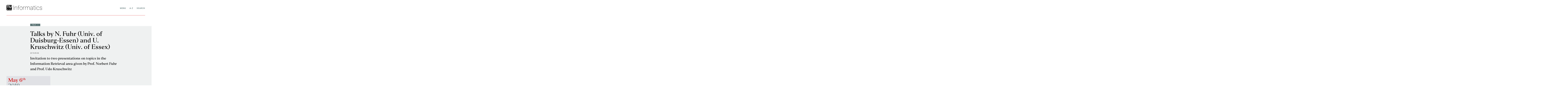

--- FILE ---
content_type: text/html; charset=utf-8
request_url: https://informatics.tuwien.ac.at/news/1671
body_size: 11265
content:
<!DOCTYPE html>
<html dir="ltr" lang="en" prefix="og: http://ogp.me/ns#">
	<head>
		<meta charset="utf-8">
		<meta name="viewport" content="width=device-width,initial-scale=1.0">
		<meta name="format-detection" content="telephone=no">

					


<title>Talks by N. Fuhr (Univ. of Duisburg-Essen) and U. Kruschwitz (Univ. of Essex) — TU Wien Informatics</title>

<link rel="canonical" href="https://informatics.tuwien.ac.at/news/1671">

<meta name="description" content="Invitation to two presentations on topics in the Information Retrieval area given by Prof. Norbert Fuhr and Prof. Udo Kruschwitz">
<meta name="keywords" content="Talk">



<meta property="og:url" content="https://informatics.tuwien.ac.at/news/1671">
<meta property="og:type" content="article">
<meta property="og:title" content="Talks by N. Fuhr (Univ. of Duisburg-Essen) and U. Kruschwitz (Univ. of Essex)">
<meta property="og:site_name" content="TU Wien Informatics">
<meta property="og:description" content="Invitation to two presentations on topics in the Information Retrieval area given by Prof. Norbert Fuhr and Prof. Udo Kruschwitz">


<meta property="fb:app_id" content="451126355628391">


<meta property="twitter:url" content="https://informatics.tuwien.ac.at/news/1671">
<meta property="twitter:card" content="summary_large_image">
<meta property="twitter:title" content="Talks by N. Fuhr (Univ. of Duisburg-Essen) and U. Kruschwitz (Univ. of Essex)">
<meta property="twitter:description" content="Invitation to two presentations on topics in the Information Retrieval area given by Prof. Norbert Fuhr and Prof. Udo Kruschwitz">



<script type="application/ld+json">{
    "@context":"http://schema.org",
    "@type":"WebPage",
    "@id":"https://informatics.tuwien.ac.at/news/1671#schema.org-WebPage",
    "url":"https://informatics.tuwien.ac.at/news/1671",
    "name":"Talks by N. Fuhr (Univ. of Duisburg-Essen) and U. Kruschwitz (Univ. of Essex) — TU Wien Informatics",
    "description":"Invitation to two presentations on topics in the Information Retrieval area given by Prof. Norbert Fuhr and Prof. Udo Kruschwitz",
    "keywords":"Talk"
}
</script>

<script type="application/ld+json">{
    "@id":"https://informatics.tuwien.ac.at/news/1671",
    "image":"https://informatics.tuwien.ac.at/meta.png",
    "isAccessibleForFree":true,
    "name":"Talks by N. Fuhr (Univ. of Duisburg-Essen) and U. Kruschwitz (Univ. of Essex)",
    "url":"https://informatics.tuwien.ac.at/news/1671?utm_campaign=feed\u0026utm_term=schemaorg",
    "inLanguage":"en",
    "@context":"http://schema.org",
    "@type":"EducationEvent",
    "description":"\u003cp\u003e Invitation to two presentations on topics in the Information Retrieval area given by Prof. Norbert Fuhr and Prof. Udo Kruschwitz \u003c/p\u003e \u003cp\u003e \u003cstrong\u003eMay 6, 2019\u003c/strong\u003e (Monday) / 14:15 – 15:30 CEST / TU Wien, Campus Favoritenstraße, FAV Hörsaal 1 Helmut Veith, 1040 Vienna, Favoritenstraße 9-11, Erdgeschoß, HEEG02. \u003c/p\u003e \u003cp\u003e \u003ca href=\"https://informatics.tuwien.ac.at/news/1671?utm_campaign=feed\u0026amp;utm_term=schemaorg\"\u003e Read more \u0026raquo; \u003c/a\u003e \u003c/p\u003e",
    "startDate":"2019-05-06T14:15:00.000+0200",
    "endDate":"2019-05-06T15:30:00.000+0200",
    "eventStatus":"EventScheduled",
    "organizer":{
        "@context":"http://schema.org",
        "@type":"Organization",
        "@id":"https://informatics.tuwien.ac.at#schema.org-Organization",
        "name":"TU Wien Informatics",
        "url":"https://informatics.tuwien.ac.at",
        "logo":{
            "@context":"http://schema.org",
            "@type":"ImageObject",
            "@id":"https://informatics.tuwien.ac.at/meta.png",
            "url":"https://informatics.tuwien.ac.at/meta.png"
        }
    },
    "performer":{
        "@context":"http://schema.org",
        "@type":"Organization",
        "@id":"https://informatics.tuwien.ac.at#schema.org-Organization",
        "name":"TU Wien Informatics",
        "url":"https://informatics.tuwien.ac.at",
        "logo":{
            "@context":"http://schema.org",
            "@type":"ImageObject",
            "@id":"https://informatics.tuwien.ac.at/meta.png",
            "url":"https://informatics.tuwien.ac.at/meta.png"
        }
    },
    "sameAs":[
        "https://informatics.tuwien.ac.at/news/1671.ics"
    ],
    "offers":{
        "@context":"http://schema.org",
        "@type":"Offer",
        "availability":"LimitedAvailability",
        "price":0,
        "priceCurrency":"EUR",
        "url":"https://informatics.tuwien.ac.at/news/1671",
        "validFrom":"2019-05-06T14:15:00.000+0200",
        "validThrough":"2019-05-06T15:30:00.000+0200"
    },
    "eventAttendanceMode":"https://schema.org/OfflineEventAttendanceMode",
    "location":{
        "@context":"http://schema.org",
        "@type":"Place",
        "name":"TU Wien, Campus Favoritenstraße, FAV Hörsaal 1 Helmut Veith",
        "address":{
            "@context":"http://schema.org",
            "@type":"PostalAddress",
            "addressCountry":"Austria",
            "addressLocality":"Vienna",
            "postalCode":"1040",
            "streetAddress":"Favoritenstraße 9-11"
        },
        "geo":{
            "@context":"http://schema.org",
            "@type":"GeoCoordinates",
            "latitude":"48.196062",
            "longitude":"16.368589"
        }
    }
}
</script>




		<link rel="stylesheet" media="all" href="/assets/w18/1.8.11/css/app.css" />
		<style class="anchorjs">.anchorjs-xc8vj0f { top: 0 }</style>

		<link rel="preload" crossorigin="anonymous" as="font" type="font/woff2" href="/assets/w18/1.8.11/webfonts/370AD1_0_0.woff2">
		<link rel="preload" crossorigin="anonymous" as="font" type="font/woff2" href="/assets/w18/1.8.11/webfonts/ibm-plex-mono-latin-ext_latin-regular.woff2">
		<link rel="preload" crossorigin="anonymous" as="font" type="font/woff2" href="/assets/w18/1.8.11/webfonts/roboto-latin-ext_latin-300.woff2">
		<link rel="preload" crossorigin="anonymous" as="font" type="font/woff2" href="/assets/w18/1.8.11/webfonts/roboto-latin-ext_latin-500.woff2">
		<link rel="preload" crossorigin="anonymous" as="font" type="font/woff2" href="/assets/w18/1.8.11/webfonts/roboto-latin-ext_latin-regular.woff2">

		<link rel="preconnect" href="https://purple.zkk.tuwien.ac.at:8080/">

		<link rel="apple-touch-icon" sizes="180x180" href="/apple-touch-icon.png">
		<link rel="icon" type="image/png" sizes="64x64" href="/favicon-64x64.png">
		<link rel="icon" type="image/png" sizes="32x32" href="/favicon-32x32.png">
		<link rel="icon" type="image/png" sizes="16x16" href="/favicon-16x16.png">
		<link rel="manifest" href="/site.webmanifest">
		<link rel="mask-icon" href="/safari-pinned-tab.svg" color="#000000">
		<meta name="msapplication-TileColor" content="#dfe4e4">
		<meta name="theme-color" content="#ffffff">

			<link rel="alternate" type="application/atom+xml" title="TU Wien Informatics" href="https://informatics.tuwien.ac.at/news.atom">
			<link rel="alternate" type="text/calendar" title="TU Wien Informatics" href="https://informatics.tuwien.ac.at/news.ics">
			<link rel="search" type="application/opensearchdescription+xml" title="TU Wien Informatics" href="https://informatics.tuwien.ac.at/opensearch.xml">

		
		<link rel="stylesheet" media="screen" href="/assets/news/v13/items-show.css" />
	</head>

	
	<body>
		<nav class="d-none">
			<h2>Skip</h2>
			<ul>
				<li><a href="#main">Skip to main content</a></li>
				<li><a href="#menu">Skip to navigation menu</a></li>
				<li><a href="#a-z">Skip to A-Z navigation</a></li>
				<li><a href="#search">Skip to search form</a></li>
			</ul>
			<hr>
		</nav>

				<header class="w18-header">

	<div class="container">
		<div class="w18-header-wrap">
			<h1 class="w18-logo">
	<img alt="TU Wien Informatics" src="/assets/w18/1.8.11/images/logo.svg" />
	<a class="w18-logo-link-1" href="https://www.tuwien.at" title="TU Wien"></a>
	<a class="w18-logo-link-2" href="/" title="TU Wien Informatics"></a>
</h1>

		</div>
	</div>

	<nav class="w18-nav" role="navigation">
		<div class="w18-nav-wrap">
			<ul class="nav w18-nav-tabs">
				<li class="nav-item"><a class="nav-link" id="menu-tab"   href="#menu"   aria-controls="menu">Menu</a></li>
				<li class="nav-item"><a class="nav-link" id="a-z-tab"    href="#a-z"    aria-controls="a-z">A-Z</a></li>
				<li class="nav-item"><a class="nav-link" id="search-tab" href="#search" aria-controls="search" rel="search">Search</a></li>
			</ul>
			<button class="close close-white" type="button" aria-label="Close" aria-hidden="true"></button>

			<div class="w18-nav-tab-content">
				<div class="w18-nav-tab-content">
    <div class="w18-nav-tab-pane" id="menu" aria-labelledby="menu-tab">
		<h2 class="d-none">Menu</h2>
		<ul class="row">


		<li class="col-sm-6 col-md-12 col-xl-6 w18-nav-tab-pane-group">
			<h2 class="w18-nav-tab-pane-title">
				Study Programs
			</h2>


				<ul class="nav flex-column">
						<li class="nav-item w18-nav-tab-pane-item">
							<a class="nav-link" href="/studies/">
								Overview
							</a>
						</li>
						<li class="nav-item w18-nav-tab-pane-item">
							<a class="nav-link" href="/first-steps/">
								First Steps
							</a>
						</li>
						<li class="nav-item w18-nav-tab-pane-item">
							<a class="nav-link" href="/bachelor/">
								Bachelor’s Programs
							</a>
						</li>
						<li class="nav-item w18-nav-tab-pane-item">
							<a class="nav-link" href="/bachelor-with-honors/">
								Bachelor with Honors
							</a>
						</li>
						<li class="nav-item w18-nav-tab-pane-item">
							<a class="nav-link" href="/master/">
								Master’s Programs
							</a>
						</li>
						<li class="nav-item w18-nav-tab-pane-item">
							<a class="nav-link" href="/doctoral/">
								Doctoral School
							</a>
						</li>
						<li class="nav-item w18-nav-tab-pane-item">
							<a class="nav-link" href="/student-exchange/">
								Student Exchange
							</a>
						</li>
				</ul>

		</li>

		<li class="col-sm-6 col-md-12 col-xl-6 w18-nav-tab-pane-group">
			<h2 class="w18-nav-tab-pane-title">
				Study Services
			</h2>


				<ul class="nav flex-column">
						<li class="nav-item w18-nav-tab-pane-item">
							<a class="nav-link" href="/study-services/">
								Questions?
							</a>
						</li>
						<li class="nav-item w18-nav-tab-pane-item">
							<a class="nav-link" href="/study-services/dates/">
								Dates &amp; Deadlines
							</a>
						</li>
						<li class="nav-item w18-nav-tab-pane-item">
							<a class="nav-link" href="/study-services/transitional-provisions/">
								Transitional Provisions
							</a>
						</li>
						<li class="nav-item w18-nav-tab-pane-item">
							<a class="nav-link" href="/study-services/recognition/">
								Recognition of Exams
							</a>
						</li>
						<li class="nav-item w18-nav-tab-pane-item">
							<a class="nav-link" href="/study-services#step-by-step">
								Graduation
							</a>
						</li>
						<li class="nav-item w18-nav-tab-pane-item">
							<a class="nav-link" href="/study-services/scholarships/">
								Scholarships
							</a>
						</li>
						<li class="nav-item w18-nav-tab-pane-item">
							<a class="nav-link" href="/study-services/contact/">
								Contact
							</a>
						</li>
				</ul>

		</li>

		<li class="col-sm-6 col-md-12 col-xl-6 w18-nav-tab-pane-group">
			<h2 class="w18-nav-tab-pane-title">
				People
			</h2>


					<ul class="nav flex-column">
						<li class="nav-item w18-nav-tab-pane-item w18-nav-tab-pane-subtitle invisible">
							Staff
						</li>

						<li class="nav-item w18-nav-tab-pane-item w18-nav-tab-pane-subtitle">
							Staff
						</li>

							<li class="nav-item w18-nav-tab-pane-item">
								<a class="nav-link" href="/people">
									Get to know us!
								</a>
							</li>
							<li class="nav-item w18-nav-tab-pane-item">
								<a class="nav-link" href="/people/professors">
									Professors
								</a>
							</li>
							<li class="nav-item w18-nav-tab-pane-item">
								<a class="nav-link" href="/people/scientific-staff">
									Scientific Staff
								</a>
							</li>
							<li class="nav-item w18-nav-tab-pane-item">
								<a class="nav-link" href="/people/administrative-staff">
									Administrative Staff
								</a>
							</li>
							<li class="nav-item w18-nav-tab-pane-item">
								<a class="nav-link" href="/people/student-staff">
									Student Staff
								</a>
							</li>
							<li class="nav-item w18-nav-tab-pane-item">
								<a class="nav-link" href="/people/external-lecturers">
									External Lecturers
								</a>
							</li>
							<li class="nav-item w18-nav-tab-pane-item">
								<a class="nav-link" href="/guests/">
									Guest Professors
								</a>
							</li>
							<li class="nav-item w18-nav-tab-pane-item">
								<a class="nav-link" href="/people/all">
									Everybody
								</a>
							</li>
							<li class="nav-item w18-nav-tab-pane-item">
								<a class="nav-link" href="/5qw/">
									#5QW
								</a>
							</li>
					</ul>
					<ul class="nav flex-column">
						<li class="nav-item w18-nav-tab-pane-item w18-nav-tab-pane-subtitle invisible">
							Committees &amp; Boards
						</li>

						<li class="nav-item w18-nav-tab-pane-item w18-nav-tab-pane-subtitle">
							Committees &amp; Boards
						</li>

							<li class="nav-item w18-nav-tab-pane-item">
								<a class="nav-link" href="/people/responsibilities">
									Responsibilities
								</a>
							</li>
							<li class="nav-item w18-nav-tab-pane-item">
								<a class="nav-link" href="/people/committees">
									Committees
								</a>
							</li>
					</ul>
					<ul class="nav flex-column">
						<li class="nav-item w18-nav-tab-pane-item w18-nav-tab-pane-subtitle invisible">
							Special Recognitions
						</li>

						<li class="nav-item w18-nav-tab-pane-item w18-nav-tab-pane-subtitle">
							Special Recognitions
						</li>

							<li class="nav-item w18-nav-tab-pane-item">
								<a class="nav-link" href="/awards/">
									Awards
								</a>
							</li>
							<li class="nav-item w18-nav-tab-pane-item">
								<a class="nav-link" href="/honoraries/">
									Honoraries
								</a>
							</li>
							<li class="nav-item w18-nav-tab-pane-item">
								<a class="nav-link" href="/kurt-goedel-visiting-professorship/">
									Kurt Gödel Visiting Professorship
								</a>
							</li>
							<li class="nav-item w18-nav-tab-pane-item">
								<a class="nav-link" href="/the-long-read/">
									The Long Read
								</a>
							</li>
					</ul>

		</li>

		<li class="col-sm-6 col-md-12 col-xl-6 w18-nav-tab-pane-group">
			<h2 class="w18-nav-tab-pane-title">
				About
			</h2>


					<ul class="nav flex-column">
						<li class="nav-item w18-nav-tab-pane-item w18-nav-tab-pane-subtitle invisible">
							Organization
						</li>

						<li class="nav-item w18-nav-tab-pane-item w18-nav-tab-pane-subtitle">
							Organization
						</li>

							<li class="nav-item w18-nav-tab-pane-item">
								<a class="nav-link" href="/about/">
									About Us
								</a>
							</li>
							<li class="nav-item w18-nav-tab-pane-item">
								<a class="nav-link" href="/office-of-the-dean/">
									Dean’s Team
								</a>
							</li>
							<li class="nav-item w18-nav-tab-pane-item">
								<a class="nav-link" href="/facts-and-figures/">
									Facts &amp; Figures
								</a>
							</li>
							<li class="nav-item w18-nav-tab-pane-item">
								<a class="nav-link" href="/20-years/">
									20 Years
								</a>
							</li>
							<li class="nav-item w18-nav-tab-pane-item">
								<a class="nav-link" href="/history/">
									History
								</a>
							</li>
					</ul>
					<ul class="nav flex-column">
						<li class="nav-item w18-nav-tab-pane-item w18-nav-tab-pane-subtitle invisible">
							Newsroom
						</li>

						<li class="nav-item w18-nav-tab-pane-item w18-nav-tab-pane-subtitle">
							Newsroom
						</li>

							<li class="nav-item w18-nav-tab-pane-item">
								<a class="nav-link" href="/news">
									News &amp; Events
								</a>
							</li>
							<li class="nav-item w18-nav-tab-pane-item">
								<a class="nav-link" href="/communications/">
									Public Relations
								</a>
							</li>
							<li class="nav-item w18-nav-tab-pane-item">
								<a class="nav-link" href="/newsletter/">
									Newsletter
								</a>
							</li>
							<li class="nav-item w18-nav-tab-pane-item">
								<a class="nav-link" href="/social-media/">
									Social Media
								</a>
							</li>
					</ul>
					<ul class="nav flex-column">
						<li class="nav-item w18-nav-tab-pane-item w18-nav-tab-pane-subtitle invisible">
							Reach out
						</li>

						<li class="nav-item w18-nav-tab-pane-item w18-nav-tab-pane-subtitle">
							Reach out
						</li>

							<li class="nav-item w18-nav-tab-pane-item">
								<a class="nav-link" href="/contact/">
									Contact
								</a>
							</li>
							<li class="nav-item w18-nav-tab-pane-item">
								<a class="nav-link" href="/orgs">
									Institutes &amp; Services
								</a>
							</li>
							<li class="nav-item w18-nav-tab-pane-item">
								<a class="nav-link" href="https://www.linkedin.com/groups/8984971">
									Alumni on LinkedIn
								</a>
							</li>
					</ul>
					<ul class="nav flex-column">
						<li class="nav-item w18-nav-tab-pane-item w18-nav-tab-pane-subtitle invisible">
							Join us
						</li>

						<li class="nav-item w18-nav-tab-pane-item w18-nav-tab-pane-subtitle">
							Join us
						</li>

							<li class="nav-item w18-nav-tab-pane-item">
								<a class="nav-link" href="/living-in-vienna/">
									Living in Vienna
								</a>
							</li>
							<li class="nav-item w18-nav-tab-pane-item">
								<a class="nav-link" href="/jobs/">
									Jobs
								</a>
							</li>
					</ul>

		</li>

		<li class="col-sm-6 col-md-12 col-xl-12 w18-nav-tab-pane-group">
			<h2 class="w18-nav-tab-pane-title">
				Research
			</h2>


					<ul class="nav flex-column">
						<li class="nav-item w18-nav-tab-pane-item w18-nav-tab-pane-subtitle invisible">
							Focus
						</li>

						<li class="nav-item w18-nav-tab-pane-item w18-nav-tab-pane-subtitle">
							Focus
						</li>

							<li class="nav-item w18-nav-tab-pane-item">
								<a class="nav-link" href="/foci">
									Overview
								</a>
							</li>
							<li class="nav-item w18-nav-tab-pane-item">
								<a class="nav-link" href="/foci/ce">
									Computer Engineering
								</a>
							</li>
							<li class="nav-item w18-nav-tab-pane-item">
								<a class="nav-link" href="/foci/lc">
									Logic and Computation
								</a>
							</li>
							<li class="nav-item w18-nav-tab-pane-item">
								<a class="nav-link" href="/foci/vc-hct">
									Visual Computing and Human-Centered Technology
								</a>
							</li>
							<li class="nav-item w18-nav-tab-pane-item">
								<a class="nav-link" href="/foci/ise">
									Information Systems Engineering
								</a>
							</li>
					</ul>
					<ul class="nav flex-column">
						<li class="nav-item w18-nav-tab-pane-item w18-nav-tab-pane-subtitle invisible">
							Centers
						</li>

						<li class="nav-item w18-nav-tab-pane-item w18-nav-tab-pane-subtitle">
							Centers
						</li>

							<li class="nav-item w18-nav-tab-pane-item">
								<a class="nav-link" href="/centers">
									Overview
								</a>
							</li>
							<li class="nav-item w18-nav-tab-pane-item">
								<a class="nav-link" href="https://caiml.org/">
									Center for AI and Machine Learning
								</a>
							</li>
							<li class="nav-item w18-nav-tab-pane-item">
								<a class="nav-link" href="https://gcd.tuwien.ac.at/">
									Center for Geometry and Computational Design
								</a>
							</li>
							<li class="nav-item w18-nav-tab-pane-item">
								<a class="nav-link" href="https://cysec.wien/">
									Center for Cybersecurity
								</a>
							</li>
							<li class="nav-item w18-nav-tab-pane-item">
								<a class="nav-link" href="https://www.vcla.at/">
									Vienna Center for Logic and Algorithms
								</a>
							</li>
					</ul>
					<ul class="nav flex-column">
						<li class="nav-item w18-nav-tab-pane-item w18-nav-tab-pane-subtitle invisible">
							Cooperations
						</li>

						<li class="nav-item w18-nav-tab-pane-item w18-nav-tab-pane-subtitle">
							Cooperations
						</li>

							<li class="nav-item w18-nav-tab-pane-item">
								<a class="nav-link" href="/cooperations/#clusters-of-excellence">
									Cluster of Excellence: BILAI
								</a>
							</li>
							<li class="nav-item w18-nav-tab-pane-item">
								<a class="nav-link" href="/cooperations/#christian-doppler-laboratories">
									Christian Doppler Labs
								</a>
							</li>
							<li class="nav-item w18-nav-tab-pane-item">
								<a class="nav-link" href="/cooperations/#comet-centers-of-competence">
									COMET Competence Centers
								</a>
							</li>
							<li class="nav-item w18-nav-tab-pane-item">
								<a class="nav-link" href="/cooperations/#fwf-special-research-programs">
									Special Research Programs
								</a>
							</li>
							<li class="nav-item w18-nav-tab-pane-item">
								<a class="nav-link" href="/sponsors/">
									Sponsors &amp; Funding
								</a>
							</li>
					</ul>

		</li>

		<li class="col-sm-6 col-md-12 col-xl-6 w18-nav-tab-pane-group">
			<h2 class="w18-nav-tab-pane-title">
				Impact
			</h2>


					<ul class="nav flex-column">
						<li class="nav-item w18-nav-tab-pane-item w18-nav-tab-pane-subtitle invisible">
							Society
						</li>

						<li class="nav-item w18-nav-tab-pane-item w18-nav-tab-pane-subtitle">
							Society
						</li>

							<li class="nav-item w18-nav-tab-pane-item">
								<a class="nav-link" href="/ai/">
									Artificial Intelligence
								</a>
							</li>
							<li class="nav-item w18-nav-tab-pane-item">
								<a class="nav-link" href="/digital-humanism/">
									Digital Humanism
								</a>
							</li>
							<li class="nav-item w18-nav-tab-pane-item">
								<a class="nav-link" href="/ethical-hacking/">
									Ethical Hacking
								</a>
							</li>
							<li class="nav-item w18-nav-tab-pane-item">
								<a class="nav-link" href="/sustainability/">
									Sustainability
								</a>
							</li>
							<li class="nav-item w18-nav-tab-pane-item">
								<a class="nav-link" href="/vienna-goedel-lectures/">
									Vienna Gödel Lectures
								</a>
							</li>
							<li class="nav-item w18-nav-tab-pane-item">
								<a class="nav-link" href="/women-in-informatics/">
									Women in Informatics
								</a>
							</li>
					</ul>
					<ul class="nav flex-column">
						<li class="nav-item w18-nav-tab-pane-item w18-nav-tab-pane-subtitle invisible">
							Innovation
						</li>

						<li class="nav-item w18-nav-tab-pane-item w18-nav-tab-pane-subtitle">
							Innovation
						</li>

							<li class="nav-item w18-nav-tab-pane-item">
								<a class="nav-link" href="/connect-and-collaborate/">
									Connect &amp; Collaborate
								</a>
							</li>
							<li class="nav-item w18-nav-tab-pane-item">
								<a class="nav-link" href="/cooperations/">
									Cooperations
								</a>
							</li>
							<li class="nav-item w18-nav-tab-pane-item">
								<a class="nav-link" href="/sponsored-theses/">
									Sponsored Theses
								</a>
							</li>
							<li class="nav-item w18-nav-tab-pane-item">
								<a class="nav-link" href="/spin-offs/">
									Spin-Offs &amp; Start-Ups
								</a>
							</li>
					</ul>
					<ul class="nav flex-column">
						<li class="nav-item w18-nav-tab-pane-item w18-nav-tab-pane-subtitle invisible">
							Education Outreach
						</li>

						<li class="nav-item w18-nav-tab-pane-item w18-nav-tab-pane-subtitle">
							Education Outreach
						</li>

							<li class="nav-item w18-nav-tab-pane-item">
								<a class="nav-link" href="https://edulab.ifs.tuwien.ac.at/">
									eduLAB
								</a>
							</li>
							<li class="nav-item w18-nav-tab-pane-item">
								<a class="nav-link" href="/science-ambassadors/">
									Science Ambassadors
								</a>
							</li>
							<li class="nav-item w18-nav-tab-pane-item">
								<a class="nav-link" href="/welcome-tu-code/">
									welcome.TU.code
								</a>
							</li>
							<li class="nav-item w18-nav-tab-pane-item">
								<a class="nav-link" href="/informatics-awards/">
									Informatics Awards
								</a>
							</li>
					</ul>
					<ul class="nav flex-column">
						<li class="nav-item w18-nav-tab-pane-item w18-nav-tab-pane-subtitle invisible">
							International Outreach
						</li>

						<li class="nav-item w18-nav-tab-pane-item w18-nav-tab-pane-subtitle">
							International Outreach
						</li>

							<li class="nav-item w18-nav-tab-pane-item">
								<a class="nav-link" href="/international/">
									Internationalization
								</a>
							</li>
							<li class="nav-item w18-nav-tab-pane-item">
								<a class="nav-link" href="/memberships-and-networks/">
									Memberships &amp; Networks
								</a>
							</li>
							<li class="nav-item w18-nav-tab-pane-item">
								<a class="nav-link" href="/international-advisory-board/">
									Advisory Board
								</a>
							</li>
					</ul>

		</li>

		<li class="col-sm-6 col-md-12 col-xl-6 w18-nav-tab-pane-group">
			<h2 class="w18-nav-tab-pane-title">
				Internal
			</h2>


				<ul class="nav flex-column">
						<li class="nav-item w18-nav-tab-pane-item">
							<a class="nav-link" href="/internal/faculty-calendar/">
								Faculty Calendar
							</a>
						</li>
						<li class="nav-item w18-nav-tab-pane-item">
							<a class="nav-link" href="/internal/mailing-lists/">
								Mailing Lists
							</a>
						</li>
						<li class="nav-item w18-nav-tab-pane-item">
							<a class="nav-link" href="/internal/faculty-council/">
								Faculty Council
							</a>
						</li>
						<li class="nav-item w18-nav-tab-pane-item">
							<a class="nav-link" href="/internal/corporate-design/">
								Corporate Design
							</a>
						</li>
						<li class="nav-item w18-nav-tab-pane-item">
							<a class="nav-link" href="/internal/">
								More...
							</a>
						</li>
				</ul>

		</li>

</ul>

    </div>
</div>

				<div class="w18-nav-tab-content">
    <div class="w18-nav-tab-pane" id="a-z" aria-labelledby="a-z-tab">
		<h2 class="d-none">A-Z</h2>
		<ul class="row">


		<li class="col-sm-6 col-md-12 col-xl-12 w18-nav-tab-pane-group">
			<h2 class="w18-nav-tab-pane-title">
				Popular
			</h2>


				<ul class="nav flex-column">
						<li class="nav-item w18-nav-tab-pane-item">
							<a class="nav-link" href="/about/">
								About Us
							</a>
						</li>
						<li class="nav-item w18-nav-tab-pane-item">
							<a class="nav-link" href="/20-years/">
								20 Years
							</a>
						</li>
						<li class="nav-item w18-nav-tab-pane-item">
							<a class="nav-link" href="/first-steps/">
								Studies: First Steps
							</a>
						</li>
						<li class="nav-item w18-nav-tab-pane-item">
							<a class="nav-link" href="/study-services/">
								Contact Study Services
							</a>
						</li>
						<li class="nav-item w18-nav-tab-pane-item">
							<a class="nav-link" href="/office-of-the-dean/">
								Contact Office of the Dean
							</a>
						</li>
						<li class="nav-item w18-nav-tab-pane-item">
							<a class="nav-link" href="/communications/">
								Contact Communications
							</a>
						</li>
						<li class="nav-item w18-nav-tab-pane-item">
							<a class="nav-link" href="/bachelor-with-honors/">
								Bachelor with Honors
							</a>
						</li>
						<li class="nav-item w18-nav-tab-pane-item">
							<a class="nav-link" href="/people">
								People
							</a>
						</li>
						<li class="nav-item w18-nav-tab-pane-item">
							<a class="nav-link" href="/5qw/">
								#5qw
							</a>
						</li>
				</ul>

		</li>

		<li class="col-sm-6 col-md-12 col-xl-12 w18-nav-tab-pane-group">
			<h2 class="w18-nav-tab-pane-title">
				A
			</h2>


				<ul class="nav flex-column">
						<li class="nav-item w18-nav-tab-pane-item">
							<a class="nav-link" href="https://edulab.ifs.tuwien.ac.at/">
								Abenteuer Informatik
							</a>
						</li>
						<li class="nav-item w18-nav-tab-pane-item">
							<a class="nav-link" href="/about/">
								About Us
							</a>
						</li>
						<li class="nav-item w18-nav-tab-pane-item">
							<a class="nav-link" href="/bachelor#admission-requirements">
								Admission to Bachelor’s Programs
							</a>
						</li>
						<li class="nav-item w18-nav-tab-pane-item">
							<a class="nav-link" href="/master#admission-requirements">
								Admission to Master’s Programs
							</a>
						</li>
						<li class="nav-item w18-nav-tab-pane-item">
							<a class="nav-link" href="https://acd.tuwien.ac.at/">
								Advanced Computational Design (Special Research Program)
							</a>
						</li>
						<li class="nav-item w18-nav-tab-pane-item">
							<a class="nav-link" href="https://www.cdg.ac.at/forschungseinheiten/labor/kuenstliche-intelligenz-und-optimierung-in-planung-und-scheduling">
								AI and Optimization for Planning and Scheduling (Christian Doppler Lab)
							</a>
						</li>
						<li class="nav-item w18-nav-tab-pane-item">
							<a class="nav-link" href="/orgs/e192-01">
								Algorithms and Complexity (Research Unit)
							</a>
						</li>
						<li class="nav-item w18-nav-tab-pane-item">
							<a class="nav-link" href="https://www.linkedin.com/groups/8984971">
								Alumni (LinkedIn)
							</a>
						</li>
						<li class="nav-item w18-nav-tab-pane-item">
							<a class="nav-link" href="/orgs/e193-04">
								Artifact-based Computing and User Research(Research Unit)
							</a>
						</li>
						<li class="nav-item w18-nav-tab-pane-item">
							<a class="nav-link" href="/ai">
								Artificial Intelligence
							</a>
						</li>
						<li class="nav-item w18-nav-tab-pane-item">
							<a class="nav-link" href="/orgs/e192-07">
								Artificial Intelligence Techniques (Research Unit)
							</a>
						</li>
						<li class="nav-item w18-nav-tab-pane-item">
							<a class="nav-link" href="/news.atom">
								Atom Feed
							</a>
						</li>
						<li class="nav-item w18-nav-tab-pane-item">
							<a class="nav-link" href="https://www.tuwien.at/studium/studienangebot/bachelorstudien/informatik-und-wirtschaftsinformatik/aufnahmeverfahren/">
								Aufnahmeverfahren
							</a>
						</li>
						<li class="nav-item w18-nav-tab-pane-item">
							<a class="nav-link" href="https://www.abc-research.at/">
								Austria Blockchain Center (COMET Center)
							</a>
						</li>
						<li class="nav-item w18-nav-tab-pane-item">
							<a class="nav-link" href="/orgs/e191-03">
								Automation Systems (Research Unit)
							</a>
						</li>
						<li class="nav-item w18-nav-tab-pane-item">
							<a class="nav-link" href="/awards/">
								Awards
							</a>
						</li>
				</ul>

		</li>

		<li class="col-sm-6 col-md-12 col-xl-12 w18-nav-tab-pane-group">
			<h2 class="w18-nav-tab-pane-title">
				B
			</h2>


				<ul class="nav flex-column">
						<li class="nav-item w18-nav-tab-pane-item">
							<a class="nav-link" href="/bachelor/informatics/">
								Bachelor Informatik
							</a>
						</li>
						<li class="nav-item w18-nav-tab-pane-item">
							<a class="nav-link" href="/bachelor/computer-engineering/">
								Bachelor Technische Informatik
							</a>
						</li>
						<li class="nav-item w18-nav-tab-pane-item">
							<a class="nav-link" href="/bachelor/business-informatics/">
								Bachelor Wirtschaftsinformatik
							</a>
						</li>
						<li class="nav-item w18-nav-tab-pane-item">
							<a class="nav-link" href="/bachelor-with-honors/">
								Bachelor with Honors
							</a>
						</li>
						<li class="nav-item w18-nav-tab-pane-item">
							<a class="nav-link" href="/bachelor/">
								Bachelor’s Programs
							</a>
						</li>
						<li class="nav-item w18-nav-tab-pane-item">
							<a class="nav-link" href="/cooperations/#clusters-of-excellence">
								Bilateral AI (Cluster of Excellence)
							</a>
						</li>
						<li class="nav-item w18-nav-tab-pane-item">
							<a class="nav-link" href="https://www.cdg.ac.at/en/research-units/labor/blockchaintechnologien-fuer-das-internet-der-dinge">
								Blockchain Technologies for the Internet of Things
							</a>
						</li>
						<li class="nav-item w18-nav-tab-pane-item">
							<a class="nav-link" href="/orgs/e194-03">
								Business Informatics (Research Unit)
							</a>
						</li>
				</ul>

		</li>

		<li class="col-sm-6 col-md-12 col-xl-12 w18-nav-tab-pane-group">
			<h2 class="w18-nav-tab-pane-title">
				C
			</h2>


				<ul class="nav flex-column">
						<li class="nav-item w18-nav-tab-pane-item">
							<a class="nav-link" href="/faculty-calendar/">
								Calendar (Faculty)
							</a>
						</li>
						<li class="nav-item w18-nav-tab-pane-item">
							<a class="nav-link" href="/news.ics">
								Calendar Feed
							</a>
						</li>
						<li class="nav-item w18-nav-tab-pane-item">
							<a class="nav-link" href="https://caiml.org/">
								Center for AI and Machine Learning (CAIML)
							</a>
						</li>
						<li class="nav-item w18-nav-tab-pane-item">
							<a class="nav-link" href="https://cysec.wien/">
								Center for Cybersecurity (CYSEC)
							</a>
						</li>
						<li class="nav-item w18-nav-tab-pane-item">
							<a class="nav-link" href="https://www.acdp.at/">
								Center for Digital Production (COMET Center)
							</a>
						</li>
						<li class="nav-item w18-nav-tab-pane-item">
							<a class="nav-link" href="https://gcd.tuwien.ac.at/">
								Center for Geometry and Computational Design (GCD)
							</a>
						</li>
						<li class="nav-item w18-nav-tab-pane-item">
							<a class="nav-link" href="/cooperations/">
								Centers of Competence
							</a>
						</li>
						<li class="nav-item w18-nav-tab-pane-item">
							<a class="nav-link" href="https://cisvienna.com/en/">
								Centre for Informatics and Society (CIS)
							</a>
						</li>
						<li class="nav-item w18-nav-tab-pane-item">
							<a class="nav-link" href="/cooperations/">
								Christian Doppler Laboratories
							</a>
						</li>
						<li class="nav-item w18-nav-tab-pane-item">
							<a class="nav-link" href="/cooperations/#clusters-of-excellence">
								Cluster of Excellence
							</a>
						</li>
						<li class="nav-item w18-nav-tab-pane-item">
							<a class="nav-link" href="/code-of-ethics/">
								Code of Ethics
							</a>
						</li>
						<li class="nav-item w18-nav-tab-pane-item">
							<a class="nav-link" href="/orgs/e194-05">
								Compilers and Languages (Research Unit)
							</a>
						</li>
						<li class="nav-item w18-nav-tab-pane-item">
							<a class="nav-link" href="/foci/ce">
								Computer Engineering (Research Focus)
							</a>
						</li>
						<li class="nav-item w18-nav-tab-pane-item">
							<a class="nav-link" href="/orgs/e193-02">
								Computer Graphics (Research Unit)
							</a>
						</li>
						<li class="nav-item w18-nav-tab-pane-item">
							<a class="nav-link" href="/orgs/e193-01">
								Computer Vision (Research Unit)
							</a>
						</li>
						<li class="nav-item w18-nav-tab-pane-item">
							<a class="nav-link" href="/study-services/contact/">
								Contact Deans of Academic Affairs
							</a>
						</li>
						<li class="nav-item w18-nav-tab-pane-item">
							<a class="nav-link" href="/continuous-learning/">
								Continuous Learning
							</a>
						</li>
						<li class="nav-item w18-nav-tab-pane-item">
							<a class="nav-link" href="/bachelor-with-honors/partners/">
								Cooperations in Bachelor with Honors
							</a>
						</li>
						<li class="nav-item w18-nav-tab-pane-item">
							<a class="nav-link" href="/internal/corporate-design/">
								Corporate Designs
							</a>
						</li>
						<li class="nav-item w18-nav-tab-pane-item">
							<a class="nav-link" href="https://tiss.tuwien.ac.at/curriculum/studyCodes.xhtml?dswid=8469&amp;dsrid=823">
								Course Catalogue
							</a>
						</li>
						<li class="nav-item w18-nav-tab-pane-item">
							<a class="nav-link" href="https://www.tuwien.at/corona">
								COVID-19 Measures
							</a>
						</li>
						<li class="nav-item w18-nav-tab-pane-item">
							<a class="nav-link" href="/orgs/e191-01">
								Cyber-Physical Systems (Research Unit)
							</a>
						</li>
				</ul>

		</li>

		<li class="col-sm-6 col-md-12 col-xl-12 w18-nav-tab-pane-group">
			<h2 class="w18-nav-tab-pane-title">
				D
			</h2>


				<ul class="nav flex-column">
						<li class="nav-item w18-nav-tab-pane-item">
							<a class="nav-link" href="/orgs/e192-02">
								Databases and Artificial Intelligence (Research Unit)
							</a>
						</li>
						<li class="nav-item w18-nav-tab-pane-item">
							<a class="nav-link" href="/office-of-the-dean/">
								Dean’s Office
							</a>
						</li>
						<li class="nav-item w18-nav-tab-pane-item">
							<a class="nav-link" href="/office-of-the-dean/">
								Dean’s Team
							</a>
						</li>
						<li class="nav-item w18-nav-tab-pane-item">
							<a class="nav-link" href="/studies/">
								Degree Programs
							</a>
						</li>
						<li class="nav-item w18-nav-tab-pane-item">
							<a class="nav-link" href="/digital-humanism/">
								Digital Humanism
							</a>
						</li>
						<li class="nav-item w18-nav-tab-pane-item">
							<a class="nav-link" href="/contact#locations">
								Directions
							</a>
						</li>
						<li class="nav-item w18-nav-tab-pane-item">
							<a class="nav-link" href="/people">
								Directory
							</a>
						</li>
						<li class="nav-item w18-nav-tab-pane-item">
							<a class="nav-link" href="/orgs/e194-02">
								Distributed Systems (Research Unit)
							</a>
						</li>
						<li class="nav-item w18-nav-tab-pane-item">
							<a class="nav-link" href="/doctoral/colleges/">
								Doctoral Colleges
							</a>
						</li>
						<li class="nav-item w18-nav-tab-pane-item">
							<a class="nav-link" href="/doctoral/curriculum/">
								Doctoral Curriculum
							</a>
						</li>
						<li class="nav-item w18-nav-tab-pane-item">
							<a class="nav-link" href="/doctoral/">
								Doctoral School
							</a>
						</li>
						<li class="nav-item w18-nav-tab-pane-item">
							<a class="nav-link" href="https://www.informatik.tuwien.ac.at/intern/corporate-design">
								Document Templates
							</a>
						</li>
						<li class="nav-item w18-nav-tab-pane-item">
							<a class="nav-link" href="/master#special-programs">
								Double Master’s Degree Programs
							</a>
						</li>
				</ul>

		</li>

		<li class="col-sm-6 col-md-12 col-xl-12 w18-nav-tab-pane-group">
			<h2 class="w18-nav-tab-pane-title">
				E
			</h2>


				<ul class="nav flex-column">
						<li class="nav-item w18-nav-tab-pane-item">
							<a class="nav-link" href="/orgs/e194-04">
								E-Commerce (Research Unit)
							</a>
						</li>
						<li class="nav-item w18-nav-tab-pane-item">
							<a class="nav-link" href="https://edulab.ifs.tuwien.ac.at/">
								eduLAB
							</a>
						</li>
						<li class="nav-item w18-nav-tab-pane-item">
							<a class="nav-link" href="/orgs/e191-02">
								Embedded Computing Systems (Research Unit)
							</a>
						</li>
						<li class="nav-item w18-nav-tab-pane-item">
							<a class="nav-link" href="/spin-offs/">
								Entrepreneurship
							</a>
						</li>
						<li class="nav-item w18-nav-tab-pane-item">
							<a class="nav-link" href="/informatics-awards/">
								Epilog
							</a>
						</li>
						<li class="nav-item w18-nav-tab-pane-item">
							<a class="nav-link" href="/student-exchange/">
								Erasmus
							</a>
						</li>
						<li class="nav-item w18-nav-tab-pane-item">
							<a class="nav-link" href="/erste-schritte/">
								Erstes Semester
							</a>
						</li>
						<li class="nav-item w18-nav-tab-pane-item">
							<a class="nav-link" href="/ethical-hacking/">
								Ethical Hacking
							</a>
						</li>
						<li class="nav-item w18-nav-tab-pane-item">
							<a class="nav-link" href="/news/filter/kind/event/as/cards">
								Events
							</a>
						</li>
						<li class="nav-item w18-nav-tab-pane-item">
							<a class="nav-link" href="/mission#research-excellence">
								Excellence
							</a>
						</li>
				</ul>

		</li>

		<li class="col-sm-6 col-md-12 col-xl-12 w18-nav-tab-pane-group">
			<h2 class="w18-nav-tab-pane-title">
				F
			</h2>


				<ul class="nav flex-column">
						<li class="nav-item w18-nav-tab-pane-item">
							<a class="nav-link" href="https://www.facebook.com/TUWienInformatics">
								Facebook
							</a>
						</li>
						<li class="nav-item w18-nav-tab-pane-item">
							<a class="nav-link" href="https://fsdr.at/">
								Fachschaft Doktorat (Student Council)
							</a>
						</li>
						<li class="nav-item w18-nav-tab-pane-item">
							<a class="nav-link" href="https://www.fsinf.at/">
								Fachschaft Informatik (Student Council)
							</a>
						</li>
						<li class="nav-item w18-nav-tab-pane-item">
							<a class="nav-link" href="https://www.winf.at/">
								Fachschaft Wirtschaftsinformatik und Date Science (Student Council)
							</a>
						</li>
						<li class="nav-item w18-nav-tab-pane-item">
							<a class="nav-link" href="/internal/faculty-calendar/">
								Faculty Calendar
							</a>
						</li>
						<li class="nav-item w18-nav-tab-pane-item">
							<a class="nav-link" href="/bachelor-with-honors/faq/">
								FAQ for Bachelor with Honors
							</a>
						</li>
						<li class="nav-item w18-nav-tab-pane-item">
							<a class="nav-link" href="/doctoral/faq/">
								FAQ for Doctoral School
							</a>
						</li>
						<li class="nav-item w18-nav-tab-pane-item">
							<a class="nav-link" href="/awards#fellowships-and-memberships">
								Fellowships
							</a>
						</li>
						<li class="nav-item w18-nav-tab-pane-item">
							<a class="nav-link" href="/5qw/">
								Five Questions With
							</a>
						</li>
						<li class="nav-item w18-nav-tab-pane-item">
							<a class="nav-link" href="/orgs/e192-04">
								Formal Methods in Systems Engineering (Research Unit)
							</a>
						</li>
						<li class="nav-item w18-nav-tab-pane-item">
							<a class="nav-link" href="/sponsors/">
								Funding Institutions
							</a>
						</li>
				</ul>

		</li>

		<li class="col-sm-6 col-md-12 col-xl-12 w18-nav-tab-pane-group">
			<h2 class="w18-nav-tab-pane-title">
				G
			</h2>


				<ul class="nav flex-column">
						<li class="nav-item w18-nav-tab-pane-item">
							<a class="nav-link" href="/women-in-informatics/">
								Gender Equality
							</a>
						</li>
						<li class="nav-item w18-nav-tab-pane-item">
							<a class="nav-link" href="/awards#highlights">
								Grants
							</a>
						</li>
						<li class="nav-item w18-nav-tab-pane-item">
							<a class="nav-link" href="/guests/">
								Guest Professors
							</a>
						</li>
				</ul>

		</li>

		<li class="col-sm-6 col-md-12 col-xl-12 w18-nav-tab-pane-group">
			<h2 class="w18-nav-tab-pane-title">
				H
			</h2>


				<ul class="nav flex-column">
						<li class="nav-item w18-nav-tab-pane-item">
							<a class="nav-link" href="/habilitation/">
								Habilitations
							</a>
						</li>
						<li class="nav-item w18-nav-tab-pane-item">
							<a class="nav-link" href="/study-services/scholarships#helmut-veith-stipend">
								Helmut Veith Stipend
							</a>
						</li>
						<li class="nav-item w18-nav-tab-pane-item">
							<a class="nav-link" href="/history/">
								History
							</a>
						</li>
						<li class="nav-item w18-nav-tab-pane-item">
							<a class="nav-link" href="/honoraries/">
								Honoraries
							</a>
						</li>
						<li class="nav-item w18-nav-tab-pane-item">
							<a class="nav-link" href="/orgs/e193-05">
								Human-Computer Interaction(Research Unit)
							</a>
						</li>
				</ul>

		</li>

		<li class="col-sm-6 col-md-12 col-xl-12 w18-nav-tab-pane-group">
			<h2 class="w18-nav-tab-pane-title">
				I
			</h2>


				<ul class="nav flex-column">
						<li class="nav-item w18-nav-tab-pane-item">
							<a class="nav-link" href="/student-exchange/">
								Incoming Students
							</a>
						</li>
						<li class="nav-item w18-nav-tab-pane-item">
							<a class="nav-link" href="/cooperations/">
								Industry Cooperations
							</a>
						</li>
						<li class="nav-item w18-nav-tab-pane-item">
							<a class="nav-link" href="/orgs/e194-01">
								Information and Software Engineering (Research Unit)
							</a>
						</li>
						<li class="nav-item w18-nav-tab-pane-item">
							<a class="nav-link" href="/foci/ise">
								Information Systems Engineering (Research Focus)
							</a>
						</li>
						<li class="nav-item w18-nav-tab-pane-item">
							<a class="nav-link" href="https://i2c.tuwien.ac.at">
								Innovation Incubation Center (i²c)
							</a>
						</li>
						<li class="nav-item w18-nav-tab-pane-item">
							<a class="nav-link" href="/orgs">
								Institutes
							</a>
						</li>
						<li class="nav-item w18-nav-tab-pane-item">
							<a class="nav-link" href="/internal/">
								Internal Pages
							</a>
						</li>
						<li class="nav-item w18-nav-tab-pane-item">
							<a class="nav-link" href="/international-advisory-board/">
								International Advisory Board (IAB)
							</a>
						</li>
						<li class="nav-item w18-nav-tab-pane-item">
							<a class="nav-link" href="/international/">
								International Outreach
							</a>
						</li>
						<li class="nav-item w18-nav-tab-pane-item">
							<a class="nav-link" href="/student-exchange/">
								International Students
							</a>
						</li>
				</ul>

		</li>

		<li class="col-sm-6 col-md-12 col-xl-12 w18-nav-tab-pane-group">
			<h2 class="w18-nav-tab-pane-title">
				J
			</h2>


				<ul class="nav flex-column">
						<li class="nav-item w18-nav-tab-pane-item">
							<a class="nav-link" href="https://jobs.tuwien.ac.at/">
								Jobs at TU Wien
							</a>
						</li>
						<li class="nav-item w18-nav-tab-pane-item">
							<a class="nav-link" href="/jobs/">
								Jobs at TU Wien Informatics
							</a>
						</li>
						<li class="nav-item w18-nav-tab-pane-item">
							<a class="nav-link" href="/master#special-programs">
								Joint Master’s Degree Programs
							</a>
						</li>
				</ul>

		</li>

		<li class="col-sm-6 col-md-12 col-xl-12 w18-nav-tab-pane-group">
			<h2 class="w18-nav-tab-pane-title">
				K
			</h2>


				<ul class="nav flex-column">
						<li class="nav-item w18-nav-tab-pane-item">
							<a class="nav-link" href="/connect-and-collaborate/">
								Knowledge Transfer
							</a>
						</li>
						<li class="nav-item w18-nav-tab-pane-item">
							<a class="nav-link" href="/orgs/e192-03">
								Knowledge-Based Systems (Research Unit)
							</a>
						</li>
						<li class="nav-item w18-nav-tab-pane-item">
							<a class="nav-link" href="/kurt-goedel-visiting-professorship/">
								Kurt Gödel Visiting Professorship
							</a>
						</li>
				</ul>

		</li>

		<li class="col-sm-6 col-md-12 col-xl-12 w18-nav-tab-pane-group">
			<h2 class="w18-nav-tab-pane-title">
				L
			</h2>


				<ul class="nav flex-column">
						<li class="nav-item w18-nav-tab-pane-item">
							<a class="nav-link" href="https://www.ub.tuwien.ac.at">
								Library
							</a>
						</li>
						<li class="nav-item w18-nav-tab-pane-item">
							<a class="nav-link" href="https://www.linkedin.com/company/tu-wien-informatics">
								LinkedIn
							</a>
						</li>
						<li class="nav-item w18-nav-tab-pane-item">
							<a class="nav-link" href="/foci/lc">
								Logic and Computation (Research Focus)
							</a>
						</li>
						<li class="nav-item w18-nav-tab-pane-item">
							<a class="nav-link" href="/the-long-read/">
								The Long Read
							</a>
						</li>
				</ul>

		</li>

		<li class="col-sm-6 col-md-12 col-xl-12 w18-nav-tab-pane-group">
			<h2 class="w18-nav-tab-pane-title">
				M
			</h2>


				<ul class="nav flex-column">
						<li class="nav-item w18-nav-tab-pane-item">
							<a class="nav-link" href="/orgs/e194-06">
								Machine Learning (Research Unit)
							</a>
						</li>
						<li class="nav-item w18-nav-tab-pane-item">
							<a class="nav-link" href="/internal/mailing-lists/">
								Mailing Lists for Employees
							</a>
						</li>
						<li class="nav-item w18-nav-tab-pane-item">
							<a class="nav-link" href="/master/business-informatics/">
								Master Business Informatics
							</a>
						</li>
						<li class="nav-item w18-nav-tab-pane-item">
							<a class="nav-link" href="/master/data-science/">
								Master Data Science
							</a>
						</li>
						<li class="nav-item w18-nav-tab-pane-item">
							<a class="nav-link" href="https://www.dices.at">
								Master Digital Civil Engineering Science (DiCES)
							</a>
						</li>
						<li class="nav-item w18-nav-tab-pane-item">
							<a class="nav-link" href="/master/embedded-computing-systems/">
								Master Embedded Computing Systems
							</a>
						</li>
						<li class="nav-item w18-nav-tab-pane-item">
							<a class="nav-link" href="/master/logic-and-artificial-intelligence/">
								Master Logic and Artificial Intelligence
							</a>
						</li>
						<li class="nav-item w18-nav-tab-pane-item">
							<a class="nav-link" href="/master/media-and-human-centered-computing/">
								Master Media and Human-Centered Computing
							</a>
						</li>
						<li class="nav-item w18-nav-tab-pane-item">
							<a class="nav-link" href="/master/medical-informatics/">
								Master Medical Informatics
							</a>
						</li>
						<li class="nav-item w18-nav-tab-pane-item">
							<a class="nav-link" href="/master/quantum-information-science-and-technology/">
								Master Quantum Information Science and Technology (QIST)
							</a>
						</li>
						<li class="nav-item w18-nav-tab-pane-item">
							<a class="nav-link" href="/master/software-engineering/">
								Master Software Engineering
							</a>
						</li>
						<li class="nav-item w18-nav-tab-pane-item">
							<a class="nav-link" href="/master/visual-computing/">
								Master Visual Computing
							</a>
						</li>
						<li class="nav-item w18-nav-tab-pane-item">
							<a class="nav-link" href="/master/">
								Master’s Programs
							</a>
						</li>
						<li class="nav-item w18-nav-tab-pane-item">
							<a class="nav-link" href="/communications/">
								Media &amp; Press
							</a>
						</li>
						<li class="nav-item w18-nav-tab-pane-item">
							<a class="nav-link" href="/memberships-and-networks/">
								Memberships
							</a>
						</li>
						<li class="nav-item w18-nav-tab-pane-item">
							<a class="nav-link" href="/women-in-informatics/in-school#mooc-programming-with-processing">
								MOOC Programming with Processing
							</a>
						</li>
				</ul>

		</li>

		<li class="col-sm-6 col-md-12 col-xl-12 w18-nav-tab-pane-group">
			<h2 class="w18-nav-tab-pane-title">
				N
			</h2>


				<ul class="nav flex-column">
						<li class="nav-item w18-nav-tab-pane-item">
							<a class="nav-link" href="/memberships-and-networks/">
								Networks
							</a>
						</li>
						<li class="nav-item w18-nav-tab-pane-item">
							<a class="nav-link" href="/news">
								News &amp; Events
							</a>
						</li>
						<li class="nav-item w18-nav-tab-pane-item">
							<a class="nav-link" href="/news">
								News Archive
							</a>
						</li>
						<li class="nav-item w18-nav-tab-pane-item">
							<a class="nav-link" href="/news.atom">
								News Feed
							</a>
						</li>
						<li class="nav-item w18-nav-tab-pane-item">
							<a class="nav-link" href="/newsletter/">
								Newsletter
							</a>
						</li>
				</ul>

		</li>

		<li class="col-sm-6 col-md-12 col-xl-12 w18-nav-tab-pane-group">
			<h2 class="w18-nav-tab-pane-title">
				O
			</h2>


				<ul class="nav flex-column">
						<li class="nav-item w18-nav-tab-pane-item">
							<a class="nav-link" href="/office-of-the-dean/">
								Office of the Dean
							</a>
						</li>
						<li class="nav-item w18-nav-tab-pane-item">
							<a class="nav-link" href="https://www.tuwien.at/studium/studienangebot/bachelorstudien/informatik-und-wirtschaftsinformatik/aufnahmeverfahren/">
								Online Registration for Admission
							</a>
						</li>
						<li class="nav-item w18-nav-tab-pane-item">
							<a class="nav-link" href="https://www.tuwien.at/studium/studienangebot/bachelorstudien/informatik-und-wirtschaftsinformatik/aufnahmeverfahren/">
								Online-Registrierung zum Aufnahmeverfahren
							</a>
						</li>
						<li class="nav-item w18-nav-tab-pane-item">
							<a class="nav-link" href="/jobs/">
								Open Positions
							</a>
						</li>
						<li class="nav-item w18-nav-tab-pane-item">
							<a class="nav-link" href="/orgs">
								Organizational Structure
							</a>
						</li>
						<li class="nav-item w18-nav-tab-pane-item">
							<a class="nav-link" href="/student-exchange/">
								Outgoing Students
							</a>
						</li>
				</ul>

		</li>

		<li class="col-sm-6 col-md-12 col-xl-12 w18-nav-tab-pane-group">
			<h2 class="w18-nav-tab-pane-title">
				P
			</h2>


				<ul class="nav flex-column">
						<li class="nav-item w18-nav-tab-pane-item">
							<a class="nav-link" href="/orgs/e191-04">
								Parallel Computing (Research Unit)
							</a>
						</li>
						<li class="nav-item w18-nav-tab-pane-item">
							<a class="nav-link" href="/orgs/e193-03">
								Pattern Recognition and Image Processing (Research Unit)
							</a>
						</li>
						<li class="nav-item w18-nav-tab-pane-item">
							<a class="nav-link" href="/people">
								People
							</a>
						</li>
						<li class="nav-item w18-nav-tab-pane-item">
							<a class="nav-link" href="/doctoral/">
								PhD Programs
							</a>
						</li>
						<li class="nav-item w18-nav-tab-pane-item">
							<a class="nav-link" href="/communications/">
								Press
							</a>
						</li>
						<li class="nav-item w18-nav-tab-pane-item">
							<a class="nav-link" href="/legal/">
								Privacy
							</a>
						</li>
						<li class="nav-item w18-nav-tab-pane-item">
							<a class="nav-link" href="/people/professors">
								Professors
							</a>
						</li>
						<li class="nav-item w18-nav-tab-pane-item">
							<a class="nav-link" href="/women-in-informatics/#programming-for-female-first-year-students">
								Programming for Female First-Year Students
							</a>
						</li>
						<li class="nav-item w18-nav-tab-pane-item">
							<a class="nav-link" href="https://tiss.tuwien.ac.at/fpl/project/research-unit.xhtml?facultyId=504">
								Project Database
							</a>
						</li>
						<li class="nav-item w18-nav-tab-pane-item">
							<a class="nav-link" href="/women-in-informatics/">
								Promoting Female Researchers
							</a>
						</li>
						<li class="nav-item w18-nav-tab-pane-item">
							<a class="nav-link" href="/women-in-informatics/">
								Promoting Female Students
							</a>
						</li>
						<li class="nav-item w18-nav-tab-pane-item">
							<a class="nav-link" href="https://publik.tuwien.ac.at/searchdb.php?nojava=0&amp;newcall=1&amp;lang=2&amp;Fak=5">
								Publication Database
							</a>
						</li>
				</ul>

		</li>

		<li class="col-sm-6 col-md-12 col-xl-12 w18-nav-tab-pane-group">
			<h2 class="w18-nav-tab-pane-title">
				R
			</h2>


				<ul class="nav flex-column">
						<li class="nav-item w18-nav-tab-pane-item">
							<a class="nav-link" href="https://www.cdg.ac.at/en/research-units/labor/weiterentwicklung-des-state-of-the-art-von-recommender-systemen-in-mehreren-domaenen">
								Recommender Systems (Christian Doppler Lab)
							</a>
						</li>
						<li class="nav-item w18-nav-tab-pane-item">
							<a class="nav-link" href="/foci/">
								Research
							</a>
						</li>
						<li class="nav-item w18-nav-tab-pane-item">
							<a class="nav-link" href="/orgs">
								Research Directory
							</a>
						</li>
						<li class="nav-item w18-nav-tab-pane-item">
							<a class="nav-link" href="/foci">
								Research Foci
							</a>
						</li>
						<li class="nav-item w18-nav-tab-pane-item">
							<a class="nav-link" href="/people/responsibilities#research-focus-coordinator">
								Research Focus Coodinators
							</a>
						</li>
						<li class="nav-item w18-nav-tab-pane-item">
							<a class="nav-link" href="/news.atom">
								RSS Feed
							</a>
						</li>
				</ul>

		</li>

		<li class="col-sm-6 col-md-12 col-xl-12 w18-nav-tab-pane-group">
			<h2 class="w18-nav-tab-pane-title">
				S
			</h2>


				<ul class="nav flex-column">
						<li class="nav-item w18-nav-tab-pane-item">
							<a class="nav-link" href="/study-services/scholarships/">
								Scholarships
							</a>
						</li>
						<li class="nav-item w18-nav-tab-pane-item">
							<a class="nav-link" href="/women-in-informatics#actions-we-take">
								Scholarships for Women in Informatics
							</a>
						</li>
						<li class="nav-item w18-nav-tab-pane-item">
							<a class="nav-link" href="/science-ambassadors/">
								Science Ambassadors
							</a>
						</li>
						<li class="nav-item w18-nav-tab-pane-item">
							<a class="nav-link" href="/search">
								Search
							</a>
						</li>
						<li class="nav-item w18-nav-tab-pane-item">
							<a class="nav-link" href="http://www.sba-research.org/">
								Secure Business Austria (COMET Center)
							</a>
						</li>
						<li class="nav-item w18-nav-tab-pane-item">
							<a class="nav-link" href="/orgs/e192-06">
								Security and Privacy (Research Unit)
							</a>
						</li>
						<li class="nav-item w18-nav-tab-pane-item">
							<a class="nav-link" href="https://secpriv.wien/">
								Security and Privacy by Design (Special Research Program)
							</a>
						</li>
						<li class="nav-item w18-nav-tab-pane-item">
							<a class="nav-link" href="https://www.sqi.at">
								Security and Quality Improvement in the Production System Lifecycle (Christian Doppler Lab)
							</a>
						</li>
						<li class="nav-item w18-nav-tab-pane-item">
							<a class="nav-link" href="/informatics-awards/">
								Siemens Award for Excellence
							</a>
						</li>
						<li class="nav-item w18-nav-tab-pane-item">
							<a class="nav-link" href="/social-media/">
								Social Media
							</a>
						</li>
						<li class="nav-item w18-nav-tab-pane-item">
							<a class="nav-link" href="/mission#social-responsibility">
								Social Responsibility
							</a>
						</li>
						<li class="nav-item w18-nav-tab-pane-item">
							<a class="nav-link" href="/spin-offs/">
								Spin-offs
							</a>
						</li>
						<li class="nav-item w18-nav-tab-pane-item">
							<a class="nav-link" href="/sponsored-theses/">
								Sponsored Master’s Theses
							</a>
						</li>
						<li class="nav-item w18-nav-tab-pane-item">
							<a class="nav-link" href="/sponsors/">
								Sponsors
							</a>
						</li>
						<li class="nav-item w18-nav-tab-pane-item">
							<a class="nav-link" href="/people">
								Staff Directory
							</a>
						</li>
						<li class="nav-item w18-nav-tab-pane-item">
							<a class="nav-link" href="/spin-offs/">
								Start-ups
							</a>
						</li>
						<li class="nav-item w18-nav-tab-pane-item">
							<a class="nav-link" href="https://tiss.tuwien.ac.at/adressbuch/adressbuch">
								Student Directory
							</a>
						</li>
						<li class="nav-item w18-nav-tab-pane-item">
							<a class="nav-link" href="/student-exchange/">
								Student Exchange
							</a>
						</li>
						<li class="nav-item w18-nav-tab-pane-item">
							<a class="nav-link" href="/first-steps/">
								Studienbeginn
							</a>
						</li>
						<li class="nav-item w18-nav-tab-pane-item">
							<a class="nav-link" href="/study-services/">
								Study Services
							</a>
						</li>
				</ul>

		</li>

		<li class="col-sm-6 col-md-12 col-xl-12 w18-nav-tab-pane-group">
			<h2 class="w18-nav-tab-pane-title">
				T
			</h2>


				<ul class="nav flex-column">
						<li class="nav-item w18-nav-tab-pane-item">
							<a class="nav-link" href="https://www.informatik.tuwien.ac.at/intern/corporate-design">
								Templates
							</a>
						</li>
						<li class="nav-item w18-nav-tab-pane-item">
							<a class="nav-link" href="/orgs/e192-05">
								Theory and Logic (Research Unit)
							</a>
						</li>
						<li class="nav-item w18-nav-tab-pane-item">
							<a class="nav-link" href="https://tiss.tuwien.ac.at/">
								TISS (TU Wien Information Systems and Services)
							</a>
						</li>
						<li class="nav-item w18-nav-tab-pane-item">
							<a class="nav-link" href="https://www.tuwien.at/">
								TU Wien Website
							</a>
						</li>
				</ul>

		</li>

		<li class="col-sm-6 col-md-12 col-xl-12 w18-nav-tab-pane-group">
			<h2 class="w18-nav-tab-pane-title">
				U
			</h2>


				<ul class="nav flex-column">
						<li class="nav-item w18-nav-tab-pane-item">
							<a class="nav-link" href="/women-in-informatics/in-student-life#undergraduate-assistantships">
								Undergraduate Assistantships
							</a>
						</li>
						<li class="nav-item w18-nav-tab-pane-item">
							<a class="nav-link" href="/bachelor/">
								Undergraduate Programs
							</a>
						</li>
						<li class="nav-item w18-nav-tab-pane-item">
							<a class="nav-link" href="/study-services/uebergangsbestimmungen/">
								Übergangs- und Äquivalenzbestimmungen
							</a>
						</li>
				</ul>

		</li>

		<li class="col-sm-6 col-md-12 col-xl-12 w18-nav-tab-pane-group">
			<h2 class="w18-nav-tab-pane-title">
				V
			</h2>


				<ul class="nav flex-column">
						<li class="nav-item w18-nav-tab-pane-item">
							<a class="nav-link" href="/jobs/">
								Vacancies
							</a>
						</li>
						<li class="nav-item w18-nav-tab-pane-item">
							<a class="nav-link" href="https://www.vcla.at/">
								Vienna Center for Logic and Algorithms (VCLA)
							</a>
						</li>
						<li class="nav-item w18-nav-tab-pane-item">
							<a class="nav-link" href="/vienna-goedel-lectures/">
								Vienna Gödel Lectures
							</a>
						</li>
						<li class="nav-item w18-nav-tab-pane-item">
							<a class="nav-link" href="/doctoral/">
								Vienna PhD School of Informatics
							</a>
						</li>
						<li class="nav-item w18-nav-tab-pane-item">
							<a class="nav-link" href="/orgs/e193-07">
								Visual Analytics (Research Unit)
							</a>
						</li>
						<li class="nav-item w18-nav-tab-pane-item">
							<a class="nav-link" href="/foci/vc-hct">
								Visual Computing and Human-Centered Technology (Research Focus)
							</a>
						</li>
						<li class="nav-item w18-nav-tab-pane-item">
							<a class="nav-link" href="http://www.vrvis.at/">
								VRVis (COMET Center)
							</a>
						</li>
				</ul>

		</li>

		<li class="col-sm-6 col-md-12 col-xl-12 w18-nav-tab-pane-group">
			<h2 class="w18-nav-tab-pane-title">
				W
			</h2>


				<ul class="nav flex-column">
						<li class="nav-item w18-nav-tab-pane-item">
							<a class="nav-link" href="/communications/">
								Webmaster
							</a>
						</li>
						<li class="nav-item w18-nav-tab-pane-item">
							<a class="nav-link" href="/welcome-tu-code/">
								welcome.TU.code
							</a>
						</li>
						<li class="nav-item w18-nav-tab-pane-item">
							<a class="nav-link" href="/women-in-informatics/">
								Women in Informatics
							</a>
						</li>
						<li class="nav-item w18-nav-tab-pane-item">
							<a class="nav-link" href="/jobs/">
								Work at TU Wien Informatics
							</a>
						</li>
				</ul>

		</li>

</ul>

    </div>
</div>

				<div class="w18-nav-tab-pane" id="search" aria-labelledby="search-tab">
	<h2 class="d-none">Search</h2>

    <div class="row">
        <div class="col w18-nav-tab-pane-group">

			<h2 class="w18-nav-tab-pane-title mb-3">
				Looking for something?
			</h2>
			


	<form role="search" class="input-group w18-search-group" action="/search" accept-charset="UTF-8" method="get">
		<input type="text" name="q" id="w18-search-q-nav" required="required" maxlength="50" placeholder="Enter query terms…" class="form-control w18-search-group-search" />
		<div class="input-group-append">
			<button type="submit" class="btn w18-search-group-btn">Search</button>
		</div>
</form>


        </div>
    </div>
</div>

			</div>
		</div>
	</nav>

</header>


			<main id="main">
					<article>
						








	


<section class="w18-page-intro w18-header-intro">
	<div class="container">
		
		








	<div class="row justify-content-center w18-header-intro-top">
		<div class="col col-lg-10 col-xl-8">
			

	


<div class="dropdown">
	<button id="communications-dropdown" class="btn dropdown-toggle btn-sm btn-info" type="button" data-toggle="dropdown" aria-haspopup="true" aria-expanded="false">
		Talk
	</button>

	<div class="dropdown-menu" aria-labelledby="communications-dropdown">
		
		

	



	<a href="/news" class="dropdown-item active">
		Newsroom
	</a>


	



	<a href="/communications/" class="dropdown-item">
		Contact
	</a>



	

<h6 class="dropdown-header">
	Subscribe
</h6>


	



	<a href="/newsletter/" class="dropdown-item">
		Newsletter
	</a>


	



	<a href="/news.atom" class="dropdown-item">
		News Feed
	</a>


	



	<a href="/news.ics" class="dropdown-item">
		Calendar Feed
	</a>


	



	<a href="/social-media/" class="dropdown-item">
		Social Media
	</a>





	</div>
</div>


		</div>
	</div>


		









	<div class="row justify-content-center">
		<div class="col col-lg-10 col-xl-8">
			

	<h2 class="display-1">
		Talks by N. Fuhr (Univ. of Duisburg-Essen) and U. Kruschwitz (Univ. of Essex)
		
	</h2>


		<ul class="w18-tags">
				<li class="w18-tags-item">2019-05-06</li>
		</ul>

		<p class="lead">
			Invitation to two presentations on topics in the Information Retrieval area given by Prof. Norbert Fuhr and Prof. Udo Kruschwitz
		</p>


		</div>
	</div>





			<div class="row">
				<div class="col-12 col-lg-4 w18-page-intro-col">
					

<h3 class="w18-event-date">
	

		<time class="w18-event-date-day" datetime="2019-05-06">
			May 6<sup><small>th</small></sup>
		</time>

	
	<time class="w18-event-date-year" datetime="2019">
		2019

		<span class="w18-event-date-weekday">
			
				Monday
		</span>
	</time>
</h3>


<ul class="list-group">


	<li class="list-group-item">
		<strong>

				<time datetime="2019-05-06T14:15:00+02:00">
					14:15
				</time>
				–
				<time datetime="2019-05-06T15:30:00+02:00">
					15:30
					CEST
				</time>

		</strong>

	</li>


		<li class="list-group-item">


				<a href="https://raumkatalog.tiss.tuwien.ac.at/room/28544">
					TU Wien, Campus Favoritenstraße
						<br> FAV Hörsaal 1 Helmut Veith
</a>
		</li>

		<li class="list-group-item">
			<address class="d-inline">
				<a href="https://www.google.com/maps?q=Favoritenstra%C3%9Fe+9-11%2C+1040+Vienna%2C+Austria">1040 Vienna, Favoritenstraße 9-11</a>
					<br>Erdgeschoß, Raum <a href="https://maps.tuwien.ac.at/?q=HEEG02">HEEG02</a>
			</address>
		</li>




</ul>

				</div>
			</div>


	</div>
</section>


	



	<section class="w18-content">
		<div class="container">


				




	<div class="row justify-content-center">
		<div class="col col-lg-10 col-xl-8">
			
					
			<h3>Norbert Fuhr “Modeling Interactive Information Retrieval as a Stochastic Process”</h3>
<p>Stochastic models have a long history in IR. For modeling sequences of interactions, different variants of Markov models have been proposed by a number of researchers. Here a user moves stochastically between different model states, which are not directly observable; instead, some signal is emitted along with each transition. For applying these models to interactive retrieval, we aim at modeling search progress at a level that is comparable to cognitive models. This allows for user-oriented analysis of interactive IR, for user guidance and for stochastic simulations of interactive IR.</p>
<h3>Bio:</h3>
<p>Norbert Fuhr holds a PhD (Dr.) in Computer Science from the Technical University of Darmstadt, which he received in 1986. He became Associate Professor in the computer science department of the University of Dortmund in 1991 and was appointed Full Professor for computer science at the University of Duisburg-Essen in 2002.</p>
<p>His past research dealt with topics such as probabilistic retrieval models, the integration of IR and databases, retrieval in distributed digital libraries and XML documents, and user friendly retrieval interfaces. His current research interests are models for interactive retrieval, user-oriented retrieval methods and social media retrieval.</p>
<p>Norbert Fuhr has served as PC member and program chair of major conferences in IR and digital libraries, and on the editorial boards of several journals in these areas.</p>
<p>In 2012, Norbert Fuhr received the Gerald Salton Award of ACM-SIGIR.</p>
<h3>Udo Kruschwitz “Enterprise Search: a World beyond Web Search”</h3>
<p>Search has become ubiquitous but that does not mean that search has been solved. Enterprise search, which is broadly speaking the use of information retrieval technology to find information within organisations, is a good example to illustrate this. It is an area that is of huge importance for businesses, yet has attracted relatively little academic interest. The talk will explore the main issues involved in enterprise search both from a research as well as a practical point of view and use Web search as a common reference point as this is likely the search application area that people are most familiar with.</p>
<h3>Bio:</h3>
<p>Udo Kruschwitz is a Professor in the School of Computer Science and Electronic Engineering at the University of Essex. His main research interest is the interface between information retrieval (IR) and natural language processing (NLP). Professor Kruschwitz has successfully led EPSRC and ESRC research projects developing algorithms to turn unstructured and partially structured textual data into structured knowledge and user/cohort models that have been applied in a variety of applications including search, navigation and summarisation. He has furthermore been involved as PI and Co-I in successful joint university/industry projects that turned NLP and IR research into practical commercial applications, for example as PI on a Knowledge Transfer Partnership (KTP) project with Signal Media. The collaboration won the Best Knowledge Transfer Partnership Project of the Year Award at InnovateUK’s ‘Best of the Best 2015’ event, and another KTP project with Signal Media has just started.</p>




		<p class="small text-muted mt-5">
			Curious about our other news? Subscribe to our
			<a href="https://informatics.tuwien.ac.at/news.atom">news feed</a>,
			<a href="https://informatics.tuwien.ac.at/news.ics">calendar</a>, or
			<a href="https://informatics.tuwien.ac.at/newsletter/">newsletter</a>, or follow us on
			<a href="https://informatics.tuwien.ac.at/social-media/">social media</a>.
		</p>

			<p class="small text-muted mt-5">
				Note: This is one of the thousands of items we imported from
				the old website. We’re in the process of reviewing each and
				every one, but if you notice something strange about this
				particular one,
				<a href="mailto:communications@informatics.tuwien.ac.at?body=This%20one%20looks%20a%20bit%20strange%3A%0A%0A-%20https%3A%2F%2Finformatics.tuwien.ac.at%2Fnews%2F1671%0A%0ANot%20urgent%2C%20but%20if%20you%20get%20a%20chance%2C%20please%20have%20a%20look.%0A%0AThanks%21&amp;subject=%5BNews%5D%20%231671%20looks%20strange">please let us know</a>.
				— Thanks!
			</p>


		</div>
	</div>



		</div>
	</section>





					</article>
			</main>

				<footer class="w18-footer">

    <div class="container">
        <div class="row">
            <div class="col-sm-8 col-xl-4">

                <h2 class="w18-footer-title">TU Wien Informatics</h2>
                <address class="w18-footer-address">Favoritenstraße 9-11<br>1040 Vienna, Austria</address>
                <ul class="nav w18-footer-nav">
                    <li class="nav-item mb-2"><a class="nav-link" href="/">Home</a></li>
                    <li class="nav-item mb-2"><a class="nav-link" href="/contact/">Contact</a></li>
                    <li class="nav-item mb-2"><a class="nav-link" href="/legal/" rel="author">Imprint</a></li>
                    <li class="nav-item mb-2"><a class="nav-link" href="/legal/">Privacy</a></li>
					<li class="nav-item mb-2"><a class="nav-link" href="https://www.linkedin.com/company/tu-wien-informatics/">LinkedIn</a></li>
					<li class="nav-item mb-2"><a class="nav-link" href="https://www.linkedin.com/groups/8984971">Alumni Group</a></li>
					<li class="nav-item mb-2"><a class="nav-link" href="https://www.youtube.com/c/TUWienInformatics">YouTube</a></li>
					<li class="nav-item mb-2"><a class="nav-link" href="/20-years/">20 Years</a></li>
					<li class="nav-item mb-2"><a class="nav-link" href="https://uniko.ac.at/themen/finanzierung_budget/">#zukunftsichern</a></li>
                </ul>

            </div>
        </div>
    </div>

</footer>


		<div id="w18-modal"></div>

		<script src="/assets/w18/1.8.11/js/add-9.js"></script>
		<script src="/assets/w18/1.8.11/js/jquery.js"></script>
		<script src="/assets/w18/1.8.11/js/app.js"></script>

		
		<script src="/assets/w18/1.8.11/js/lazyload.js"></script>
</body></html>

--- FILE ---
content_type: text/css
request_url: https://informatics.tuwien.ac.at/assets/news/v13/items-show.css
body_size: -61
content:
.w18-content .table tr th:first-child,.w18-content .table tr td:first-child{white-space:nowrap}

--- FILE ---
content_type: image/svg+xml
request_url: https://informatics.tuwien.ac.at/assets/w18/1.8.11/images/logo.svg
body_size: 1518
content:
<svg enable-background="new 0 0 378.9 56.8" viewBox="0 0 378.9 56.8" xmlns="http://www.w3.org/2000/svg"><g stroke="#000" stroke-miterlimit="10" stroke-width=".25"><path d="m77.1 51.6h-1.7v-45.5h1.7z"/><path d="m89.6 25.7c1-2.5 2.7-4.7 4.9-6.2 2.1-1.5 4.6-2.3 7.1-2.3 3.6 0 6.3 1 8.1 3.1s2.7 5.2 2.7 9.3v22.1h-1.7v-22.2c0-3.6-.8-6.3-2.2-8-1.5-1.7-3.8-2.6-6.9-2.6-2.8 0-5.6 1.1-7.6 3.1-2.2 2.2-3.7 5-4.3 8v21.6h-1.7v-33.8h1.7v7.9z"/><path d="m125.4 51.6v-29.1h-5.9v-1.7h5.9v-4.9c0-3.1.8-5.6 2.4-7.3 1.7-1.8 4-2.7 6.5-2.6 1.4 0 2.7.2 4 .5l-.3 1.6c-1.2-.3-2.5-.5-3.7-.5-2-.1-3.9.7-5.3 2.2-1.4 1.7-2.1 3.9-1.9 6.2v4.8h8.9v1.7h-8.9v29.1z"/><path d="m140.4 34c0-3 .6-6 1.9-8.7 1.1-2.5 3-4.5 5.3-6 2.3-1.4 5-2.2 7.7-2.2 5.5-.1 10.6 3 12.9 8 1.3 2.7 1.9 5.7 1.9 8.7v1.5c.1 3-.6 6-1.8 8.7-1.1 2.5-3 4.5-5.2 6-2.3 1.4-5 2.2-7.7 2.2-5.5.1-10.6-3.1-12.9-8.1-1.3-2.7-1.9-5.6-1.9-8.6zm1.7 1.4c0 2.7.5 5.3 1.7 7.7 1 2.2 2.6 4.1 4.7 5.5 2 1.3 4.4 2 6.8 2 3.6.1 7.1-1.5 9.4-4.3 2.4-2.9 3.6-6.6 3.6-11.2v-1c0-2.7-.6-5.3-1.7-7.7-1-2.2-2.6-4.1-4.7-5.5-2-1.3-4.4-2-6.8-2-3.7-.1-7.2 1.5-9.4 4.4-2.5 3.1-3.8 7.1-3.7 11.1v1z"/><path d="m193 19-2.2-.2c-2.7-.1-5.3.9-7.2 2.8-2.1 2.1-3.4 4.9-3.8 7.8v22.1h-1.7v-33.7h1.7v7c.8-2.2 2.2-4.2 4.1-5.6 2-1.4 4.4-2.2 6.9-2.1.8 0 1.6.1 2.4.4z"/><path d="m223.7 51.6h-1.7v-22.7c0-3.4-.8-5.9-2.2-7.6-1.5-1.7-3.8-2.5-7-2.5-3.7 0-7.1 1.8-9.1 4.9-1.4 1.9-2.3 4.2-2.8 6.5v21.4h-1.7v-33.8h1.7v8c1-2.6 2.7-4.8 4.9-6.4 4.2-2.9 9.7-3 14-.4 1.9 1.5 3.2 3.7 3.5 6.1 1-2.4 2.7-4.4 4.9-5.8 2.3-1.4 4.9-2.2 7.6-2.2 3.6 0 6.4 1 8.1 3.1s2.7 5.2 2.7 9.3v22.1h-1.7v-21.9c0-3.7-.7-6.4-2.2-8.2s-3.8-2.6-7-2.6c-3.9-.1-7.5 1.8-9.8 4.9-1.2 1.5-2 3.4-2.3 5.4z"/><path d="m278.6 51.6c-.5-2-.7-4.1-.6-6.2-1.3 2.2-3.2 3.9-5.5 5-2.4 1.2-5.1 1.8-7.8 1.8-2.7.1-5.4-.8-7.5-2.5-1.9-1.7-2.9-4.1-2.9-6.6 0-3.1 1.6-5.9 4.2-7.5 2.8-1.9 6.5-2.8 11.2-2.9h8.3v-4.9c.1-2.5-.8-4.9-2.7-6.6-1.8-1.6-4.3-2.3-7.6-2.3-2.8-.1-5.5.7-7.7 2.4-1.9 1.3-3.1 3.5-3.1 5.9l-1.7-.1c0-2.8 1.4-5.4 3.6-7 2.5-2 5.7-3 8.9-2.9 3.6 0 6.5.9 8.7 2.7 2.2 1.9 3.4 4.8 3.3 7.7v16.2c0 3.7.3 6.2.9 7.6v.3h-2zm-13.9-1.1c2.9.1 5.7-.7 8.2-2.1 2.3-1.4 4.1-3.5 5.1-6v-8h-7.8c-4.8 0-8.5 1-11.1 2.9-1.9 1.3-3.1 3.5-3.1 5.8 0 2 .9 4 2.5 5.3 1.7 1.5 3.9 2.2 6.2 2.1z"/><path d="m294.3 7.7v9.1h7.7v1.7h-7.7v25c-.1 1.8.3 3.7 1.2 5.3.9 1.2 2.4 1.9 3.9 1.7 1.1 0 2.2-.1 3.3-.3l.3 1.6c-1.2.3-2.3.4-3.5.4-2.5 0-4.2-.7-5.3-2s-1.6-3.5-1.6-6.5v-25.2h-6.3v-1.7h6.3v-9.1z"/><path d="m310.2 7.7c0-.5.2-.9.5-1.2s.8-.5 1.2-.5c1 0 1.7.8 1.8 1.8 0 .5-.2.9-.5 1.2s-.8.5-1.2.5c-1-.1-1.8-.8-1.8-1.8zm2.6 43.9h-1.7v-34.8h1.7z"/><path d="m335.3 50.5c2.7.1 5.4-.8 7.6-2.4 2-1.7 3.2-4.1 3.3-6.8h1.7c-.1 3.1-1.4 5.9-3.8 7.9-2.5 2-5.6 3.1-8.8 3-3.9.2-7.6-1.6-10.1-4.6-2.5-3.1-3.7-7.2-3.7-12.5v-1.1c0-5.1 1.2-9.2 3.7-12.3 2.4-3 6.1-4.7 10-4.6 3.3-.1 6.4 1 8.9 3.2 2.4 2.2 3.7 5.3 3.7 8.6h-1.7c0-2.8-1.2-5.4-3.2-7.3-2.1-1.9-4.9-2.9-7.7-2.8-3.4-.2-6.7 1.4-8.9 4.1-2.1 2.7-3.2 6.5-3.2 11.3v1.1c0 4.7 1.1 8.4 3.2 11.1 2.2 2.8 5.5 4.3 9 4.1z"/><path d="m377.1 43.3c0-4.1-3.5-6.9-10.5-8.4-4.2-.9-7.1-2-8.8-3.5s-2.6-3.6-2.5-5.8c0-2.4 1.2-4.7 3.1-6.1 2.4-1.7 5.3-2.5 8.2-2.4 3.1-.2 6.2.8 8.8 2.6 2.2 1.7 3.4 4.3 3.3 7h-1.7c0-2.2-1.1-4.4-2.9-5.7-2.2-1.6-4.8-2.4-7.5-2.3-2.5-.1-5 .5-7 1.9-1.6 1.1-2.6 2.9-2.6 4.8-.1 1.3.3 2.5 1 3.6.9 1 1.9 1.8 3.2 2.3 2 .9 4.2 1.6 6.4 2 2.3.5 4.5 1.2 6.6 2.3 1.4.7 2.7 1.8 3.5 3.1s1.1 2.9 1.1 4.4c.1 2.6-1.2 5-3.3 6.4-2.5 1.7-5.5 2.6-8.6 2.4-3.3.2-6.5-.7-9.2-2.6-2.2-1.5-3.5-4-3.5-6.6h1.7c.1 2.2 1.3 4.3 3.1 5.5 2.3 1.4 5.1 2.1 7.8 2 2.6.1 5.2-.6 7.4-2.1 1.8-.8 2.8-2.7 2.9-4.8z"/></g><path clip-rule="evenodd" d="m41.4 27.8h.3c2.3-.6 4-2.8 4-5.2l-.1-16.8h6.2v16.8c0 5.8-4.4 10.7-10.1 11.3h-.2zm-1.9 6.2h-.3c-5.7-.6-10.1-5.4-10.1-11.2v-17h6.2v16.7c0 2.4 1.7 4.6 4 5.2.1 0 .2 0 .3.1zm-34.8-28.2h21.3v6.1h-21.3zm7.7 27.9v-20.2h6.1v20.2zm5.1 7.8h-2l-1.6 6.3-1.8-6.3h-1.5l-1.8 6.3-1.5-6.3h-2l2.7 10h1.6l1.8-6.1 1.8 6.1h1.6zm34.3 10v-10h-2v6.1l-4-6.1h-1.7v10h2v-6.1l4 6.1zm-13.9 0v-1.7h-4.6v-2.4h3.9v-1.7h-3.9v-2.3h4.6v-1.7h-6.6v10h6.6zm-13.3 0v-10h-2v10zm-18.5-51.5h45.3c3.2 0 5.7 2.6 5.7 5.7v45.3c0 3.2-2.6 5.7-5.7 5.7h-45.3c-3.2 0-5.7-2.6-5.7-5.7v-45.3c0-3.1 2.5-5.7 5.7-5.7z" fill-rule="evenodd"/></svg>